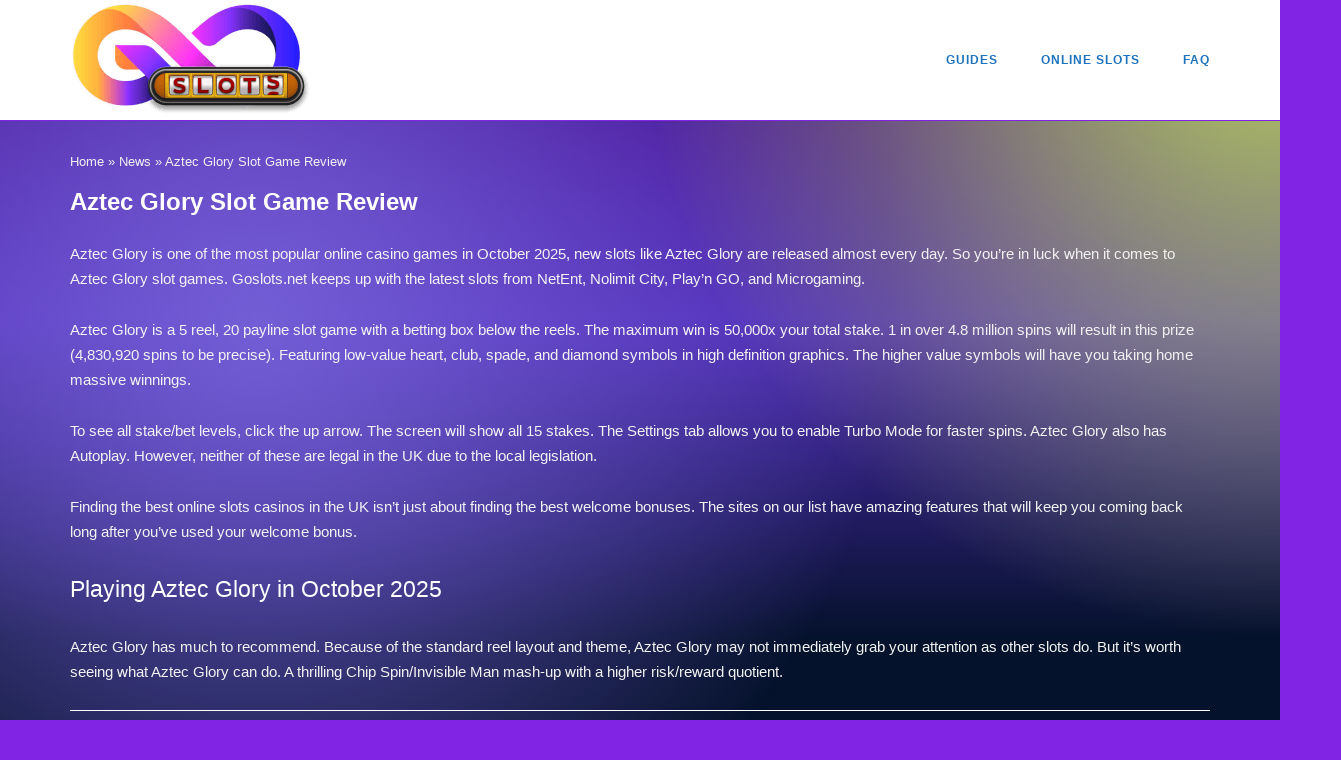

--- FILE ---
content_type: text/html; charset=utf-8
request_url: https://www.goslots.net/aztec-glory/
body_size: 8799
content:
<!DOCTYPE html>
<html lang="en-GB"><head><meta charset="utf-8"/>

<meta content="index, follow, max-image-preview:large, max-snippet:-1, max-video-preview:-1" name="robots"/>
<title>Aztec Glory Slot Game Review - Go Slots</title>
<link href="./" rel="canonical"/>
<meta content="en_GB" property="og:locale"/>
<meta content="article" property="og:type"/>
<meta content="Aztec Glory Slot Game Review - Go Slots" property="og:title"/>
<meta content="Aztec Glory is one of the most popular online casino games in , new slots like Aztec Glory are released almost every day. So you’re in luck when it comes to Aztec Glory slot games. Goslots.net keeps up with the latest slots from NetEnt, Nolimit City, Play’n GO, and Microgaming. Aztec Glory is a 5 […]" property="og:description"/>
<meta content="https://goslots.net/aztec-glory/" property="og:url"/>
<meta content="Go Slots" property="og:site_name"/>
<meta content="2025-11-17T14:04:04+00:00" property="article:published_time"/>
<meta content="2025-01-25T14:22:54+00:00" property="article:modified_time"/>
<meta content="GoSlots" name="author"/>

<link href="/feed/" rel="alternate" title="Go Slots » Feed" type="application/rss+xml"/>
<link href="/comments/feed/" rel="alternate" title="Go Slots » Comments Feed" type="application/rss+xml"/>
<style type="text/css">


img.wp-smiley,


img.emoji {


	display: inline !important;


	border: none !important;


	box-shadow: none !important;


	height: 1em !important;


	width: 1em !important;


	margin: 0 0.07em !important;


	vertical-align: -0.1em !important;


	background: none !important;


	padding: 0 !important;


}


</style>
<link href="../wp-content/themes/siteorigin-corp-child/style.css" id="corp-child-css" media="all" rel="stylesheet" type="text/css"/>
<link href="../wp-includes/css/dist/block-library/style.min.css" id="wp-block-library-css" media="all" rel="stylesheet" type="text/css"/>
<style id="global-styles-inline-css" type="text/css">


body{--wp--preset--color--black: #000000;--wp--preset--color--cyan-bluish-gray: #abb8c3;--wp--preset--color--white: #ffffff;--wp--preset--color--pale-pink: #f78da7;--wp--preset--color--vivid-red: #cf2e2e;--wp--preset--color--luminous-vivid-orange: #ff6900;--wp--preset--color--luminous-vivid-amber: #fcb900;--wp--preset--color--light-green-cyan: #7bdcb5;--wp--preset--color--vivid-green-cyan: #00d084;--wp--preset--color--pale-cyan-blue: #8ed1fc;--wp--preset--color--vivid-cyan-blue: #0693e3;--wp--preset--color--vivid-purple: #9b51e0;--wp--preset--gradient--vivid-cyan-blue-to-vivid-purple: linear-gradient(135deg,rgba(6,147,227,1) 0%,rgb(155,81,224) 100%);--wp--preset--gradient--light-green-cyan-to-vivid-green-cyan: linear-gradient(135deg,rgb(122,220,180) 0%,rgb(0,208,130) 100%);--wp--preset--gradient--luminous-vivid-amber-to-luminous-vivid-orange: linear-gradient(135deg,rgba(252,185,0,1) 0%,rgba(255,105,0,1) 100%);--wp--preset--gradient--luminous-vivid-orange-to-vivid-red: linear-gradient(135deg,rgba(255,105,0,1) 0%,rgb(207,46,46) 100%);--wp--preset--gradient--very-light-gray-to-cyan-bluish-gray: linear-gradient(135deg,rgb(238,238,238) 0%,rgb(169,184,195) 100%);--wp--preset--gradient--cool-to-warm-spectrum: linear-gradient(135deg,rgb(74,234,220) 0%,rgb(151,120,209) 20%,rgb(207,42,186) 40%,rgb(238,44,130) 60%,rgb(251,105,98) 80%,rgb(254,248,76) 100%);--wp--preset--gradient--blush-light-purple: linear-gradient(135deg,rgb(255,206,236) 0%,rgb(152,150,240) 100%);--wp--preset--gradient--blush-bordeaux: linear-gradient(135deg,rgb(254,205,165) 0%,rgb(254,45,45) 50%,rgb(107,0,62) 100%);--wp--preset--gradient--luminous-dusk: linear-gradient(135deg,rgb(255,203,112) 0%,rgb(199,81,192) 50%,rgb(65,88,208) 100%);--wp--preset--gradient--pale-ocean: linear-gradient(135deg,rgb(255,245,203) 0%,rgb(182,227,212) 50%,rgb(51,167,181) 100%);--wp--preset--gradient--electric-grass: linear-gradient(135deg,rgb(202,248,128) 0%,rgb(113,206,126) 100%);--wp--preset--gradient--midnight: linear-gradient(135deg,rgb(2,3,129) 0%,rgb(40,116,252) 100%);--wp--preset--duotone--dark-grayscale: url('#wp-duotone-dark-grayscale');--wp--preset--duotone--grayscale: url('#wp-duotone-grayscale');--wp--preset--duotone--purple-yellow: url('#wp-duotone-purple-yellow');--wp--preset--duotone--blue-red: url('#wp-duotone-blue-red');--wp--preset--duotone--midnight: url('#wp-duotone-midnight');--wp--preset--duotone--magenta-yellow: url('#wp-duotone-magenta-yellow');--wp--preset--duotone--purple-green: url('#wp-duotone-purple-green');--wp--preset--duotone--blue-orange: url('#wp-duotone-blue-orange');--wp--preset--font-size--small: 13px;--wp--preset--font-size--medium: 20px;--wp--preset--font-size--large: 36px;--wp--preset--font-size--x-large: 42px;}.has-black-color{color: var(--wp--preset--color--black) !important;}.has-cyan-bluish-gray-color{color: var(--wp--preset--color--cyan-bluish-gray) !important;}.has-white-color{color: var(--wp--preset--color--white) !important;}.has-pale-pink-color{color: var(--wp--preset--color--pale-pink) !important;}.has-vivid-red-color{color: var(--wp--preset--color--vivid-red) !important;}.has-luminous-vivid-orange-color{color: var(--wp--preset--color--luminous-vivid-orange) !important;}.has-luminous-vivid-amber-color{color: var(--wp--preset--color--luminous-vivid-amber) !important;}.has-light-green-cyan-color{color: var(--wp--preset--color--light-green-cyan) !important;}.has-vivid-green-cyan-color{color: var(--wp--preset--color--vivid-green-cyan) !important;}.has-pale-cyan-blue-color{color: var(--wp--preset--color--pale-cyan-blue) !important;}.has-vivid-cyan-blue-color{color: var(--wp--preset--color--vivid-cyan-blue) !important;}.has-vivid-purple-color{color: var(--wp--preset--color--vivid-purple) !important;}.has-black-background-color{background-color: var(--wp--preset--color--black) !important;}.has-cyan-bluish-gray-background-color{background-color: var(--wp--preset--color--cyan-bluish-gray) !important;}.has-white-background-color{background-color: var(--wp--preset--color--white) !important;}.has-pale-pink-background-color{background-color: var(--wp--preset--color--pale-pink) !important;}.has-vivid-red-background-color{background-color: var(--wp--preset--color--vivid-red) !important;}.has-luminous-vivid-orange-background-color{background-color: var(--wp--preset--color--luminous-vivid-orange) !important;}.has-luminous-vivid-amber-background-color{background-color: var(--wp--preset--color--luminous-vivid-amber) !important;}.has-light-green-cyan-background-color{background-color: var(--wp--preset--color--light-green-cyan) !important;}.has-vivid-green-cyan-background-color{background-color: var(--wp--preset--color--vivid-green-cyan) !important;}.has-pale-cyan-blue-background-color{background-color: var(--wp--preset--color--pale-cyan-blue) !important;}.has-vivid-cyan-blue-background-color{background-color: var(--wp--preset--color--vivid-cyan-blue) !important;}.has-vivid-purple-background-color{background-color: var(--wp--preset--color--vivid-purple) !important;}.has-black-border-color{border-color: var(--wp--preset--color--black) !important;}.has-cyan-bluish-gray-border-color{border-color: var(--wp--preset--color--cyan-bluish-gray) !important;}.has-white-border-color{border-color: var(--wp--preset--color--white) !important;}.has-pale-pink-border-color{border-color: var(--wp--preset--color--pale-pink) !important;}.has-vivid-red-border-color{border-color: var(--wp--preset--color--vivid-red) !important;}.has-luminous-vivid-orange-border-color{border-color: var(--wp--preset--color--luminous-vivid-orange) !important;}.has-luminous-vivid-amber-border-color{border-color: var(--wp--preset--color--luminous-vivid-amber) !important;}.has-light-green-cyan-border-color{border-color: var(--wp--preset--color--light-green-cyan) !important;}.has-vivid-green-cyan-border-color{border-color: var(--wp--preset--color--vivid-green-cyan) !important;}.has-pale-cyan-blue-border-color{border-color: var(--wp--preset--color--pale-cyan-blue) !important;}.has-vivid-cyan-blue-border-color{border-color: var(--wp--preset--color--vivid-cyan-blue) !important;}.has-vivid-purple-border-color{border-color: var(--wp--preset--color--vivid-purple) !important;}.has-vivid-cyan-blue-to-vivid-purple-gradient-background{background: var(--wp--preset--gradient--vivid-cyan-blue-to-vivid-purple) !important;}.has-light-green-cyan-to-vivid-green-cyan-gradient-background{background: var(--wp--preset--gradient--light-green-cyan-to-vivid-green-cyan) !important;}.has-luminous-vivid-amber-to-luminous-vivid-orange-gradient-background{background: var(--wp--preset--gradient--luminous-vivid-amber-to-luminous-vivid-orange) !important;}.has-luminous-vivid-orange-to-vivid-red-gradient-background{background: var(--wp--preset--gradient--luminous-vivid-orange-to-vivid-red) !important;}.has-very-light-gray-to-cyan-bluish-gray-gradient-background{background: var(--wp--preset--gradient--very-light-gray-to-cyan-bluish-gray) !important;}.has-cool-to-warm-spectrum-gradient-background{background: var(--wp--preset--gradient--cool-to-warm-spectrum) !important;}.has-blush-light-purple-gradient-background{background: var(--wp--preset--gradient--blush-light-purple) !important;}.has-blush-bordeaux-gradient-background{background: var(--wp--preset--gradient--blush-bordeaux) !important;}.has-luminous-dusk-gradient-background{background: var(--wp--preset--gradient--luminous-dusk) !important;}.has-pale-ocean-gradient-background{background: var(--wp--preset--gradient--pale-ocean) !important;}.has-electric-grass-gradient-background{background: var(--wp--preset--gradient--electric-grass) !important;}.has-midnight-gradient-background{background: var(--wp--preset--gradient--midnight) !important;}.has-small-font-size{font-size: var(--wp--preset--font-size--small) !important;}.has-medium-font-size{font-size: var(--wp--preset--font-size--medium) !important;}.has-large-font-size{font-size: var(--wp--preset--font-size--large) !important;}.has-x-large-font-size{font-size: var(--wp--preset--font-size--x-large) !important;}


</style>
<link href="../wp-content/plugins/contact-form-7/includes/css/styles.css" id="contact-form-7-css" media="all" rel="stylesheet" type="text/css"/>
<link href="../wp-content/themes/siteorigin-corp/style.min.css" id="siteorigin-corp-style-css" media="all" rel="stylesheet" type="text/css"/>
<link href="../wp-content/themes/siteorigin-corp/css/siteorigin-corp-icons.min.css" id="siteorigin-corp-icons-css" media="all" rel="stylesheet" type="text/css"/>
<script id="jquery-core-js" src="../wp-includes/js/jquery/jquery.min.js" type="text/javascript"></script>
<script id="jquery-migrate-js" src="../wp-includes/js/jquery/jquery-migrate.min.js" type="text/javascript"></script>
<link href="../wp-json/" rel="https://api.w.org/"/><link href="../wp-json/wp/v2/posts/295/" rel="alternate" type="application/json"/><link href="../index_p_295.html" rel="shortlink"/>
<link href="../wp-json/oembed/1.0/embed/index_url_https_3A_2F_2Fwww_goslots_ne.html" rel="alternate" type="application/json+oembed"/>
<link href="../wp-json/oembed/1.0/embed/index_url_https_3A_2F_2Fwww_goslots_ne.html" rel="alternate" type="text/xml+oembed"/>
<meta content="width=device-width, initial-scale=1" name="viewport"/>
<style id="custom-background-css" type="text/css">


body.custom-background { background-color: #8224e3; }


</style>
<style data-siteorigin-settings="true" id="siteorigin-corp-settings-custom" type="text/css">


					/* style */ body,button,input,select,optgroup,textarea { color: #f2f2f2; font-family: "Arial", sans-serif; font-weight: normal;  } h1,h2,h3,h4,h5,h6 { color: #ffffff; font-family: "Arial", sans-serif; font-weight: normal;  } h1 a,h1 a:visited,h2 a,h2 a:visited,h3 a,h3 a:visited,h4 a,h4 a:visited,h5 a,h5 a:visited,h6 a,h6 a:visited { color: #ffffff; } .sub-heading,.comments-title,.comment-reply-title,.related-projects-section h3,.yarpp-related .related-posts,.related-posts-section .related-posts,.site-content #primary .sharedaddy h3,.site-content #jp-relatedposts .jp-relatedposts-headline { color: #f2f2f2; } blockquote { border-left: 3px solid #f21ff2; } blockquote cite { color: #f2f2f2; } abbr,acronym { border-bottom: 1px dotted #f2f2f2; } hr { background-color: #ffffff; } table { font-family: "Arial", sans-serif; font-weight: normal;  } table thead th { color: #ffffff; } table th,table td { border: 1px solid #ffffff; } .button,button,input[type=button],input[type=reset],input[type=submit] { background: #f21ff2; font-family: "Arial", sans-serif; font-weight: normal;  } .button:hover,button:hover,input[type=button]:hover,input[type=reset]:hover,input[type=submit]:hover { background: rgba(242,31,242,0.8); } .button:active,.button:focus,button:active,button:focus,input[type=button]:active,input[type=button]:focus,input[type=reset]:active,input[type=reset]:focus,input[type=submit]:active,input[type=submit]:focus { background: #f21ff2; }    label { color: #ffffff; } fieldset legend { color: #ffffff; font-family: "Arial", sans-serif; font-weight: normal;  } a { color: #f21ff2; } a:visited { color: #f21ff2; } a:hover,a:focus,a:active { color: #f2f2f2; } .main-navigation ul .sub-menu li a,.main-navigation ul .children li a { background: #7100e2; color: #b68ae2; }  .link-underline.main-navigation ul .sub-menu li:first-of-type { border-top: 2px solid #8224e3; } .link-underline.main-navigation ul .children li:first-of-type { border-top: 2px solid #8224e3; } .main-navigation ul li { font-family: "Arial", sans-serif; font-weight: normal;  } .main-navigation ul li a { color: #1e73be; } #site-navigation.main-navigation ul .menu-button a { background: #f21ff2; } #site-navigation.main-navigation ul .menu-button a:hover { background: rgba(242,31,242,0.8); } [class*=overlap] .main-navigation:not(.link-underline) div > ul:not(.cart_list) > li:hover > a { color: #8224e3; } .link-underline.main-navigation div > ul:not(.cart_list) > li:hover > a { border-color: #8224e3; } .main-navigation:not(.link-underline) div > ul:not(.cart_list) > li:hover > a { color: #8224e3; } .main-navigation div > ul:not(.cart_list) > li.current > a,.main-navigation div > ul:not(.cart_list) > li.current_page_item > a,.main-navigation div > ul:not(.cart_list) > li.current-menu-item > a,.main-navigation div > ul:not(.cart_list) > li.current_page_ancestor > a,.main-navigation div > ul:not(.cart_list) > li.current-menu-ancestor > a { border-color: #8224e3; } .main-navigation:not(.link-underline) div > ul:not(.cart_list) > li.current > a,.main-navigation:not(.link-underline) div > ul:not(.cart_list) > li.current_page_item > a,.main-navigation:not(.link-underline) div > ul:not(.cart_list) > li.current-menu-item > a,.main-navigation:not(.link-underline) div > ul:not(.cart_list) > li.current_page_ancestor > a,.main-navigation:not(.link-underline) div > ul:not(.cart_list) > li.current-menu-ancestor > a { color: #8224e3; } [class*=overlap] .main-navigation:not(.link-underline) div > ul:not(.cart_list) > li.current > a,[class*=overlap] .main-navigation:not(.link-underline) div > ul:not(.cart_list) > li.current_page_item > a,[class*=overlap] .main-navigation:not(.link-underline) div > ul:not(.cart_list) > li.current-menu-item > a,[class*=overlap] .main-navigation:not(.link-underline) div > ul:not(.cart_list) > li.current_page_ancestor > a,[class*=overlap] .main-navigation:not(.link-underline) div > ul:not(.cart_list) > li.current-menu-ancestor > a { color: #8224e3; } .main-navigation .search-toggle .open svg path { fill: #1e73be; } #mobile-menu-button svg path { fill: #1e73be; } #mobile-navigation { background: #7100e2; } #mobile-navigation ul li { font-family: "Arial", sans-serif; font-weight: normal;  } #mobile-navigation ul li a { color: #b68ae2; }  #mobile-navigation ul li .dropdown-toggle { color: #b68ae2; }  .pagination .page-numbers { border: 1px solid #f2f2f2; color: #f2f2f2; font-family: "Arial", sans-serif; font-weight: normal;  } .pagination .page-numbers:visited { color: #f2f2f2; } .pagination .page-numbers:hover,.pagination .page-numbers:focus { border-color: #f21ff2; color: #f21ff2; } .pagination .page-numbers.dots:hover { color: #f2f2f2; } .pagination .current { border-color: #f21ff2; color: #f21ff2; } .post-navigation { border-top: 1px solid #ffffff; } .post-navigation a span { color: #efefef; } .post-navigation a div { color: #ffffff; font-family: "Arial", sans-serif; font-weight: normal;  } .post-navigation a:hover div { color: #f21ff2; } .comment-navigation a { color: #f2f2f2; } .comment-navigation a:hover { color: #f21ff2; } .breadcrumbs { color: #efefef; } .breadcrumbs a { color: #efefef; } .breadcrumbs a:hover { color: #f21ff2; } .site-main #infinite-handle span button { border-color: #ffffff; color: #ffffff; } .site-main #infinite-handle span button:hover { border-color: #f21ff2; color: #f21ff2; } .site-content #jp-relatedposts .jp-relatedposts-headline { font-family: "Arial", sans-serif; font-weight: normal;  } .site-content #jp-relatedposts .jp-relatedposts-items .jp-relatedposts-post .jp-relatedposts-post-title a { color: #ffffff; font-family: "Arial", sans-serif; font-weight: normal;  } .site-content #jp-relatedposts .jp-relatedposts-items .jp-relatedposts-post .jp-relatedposts-post-title a:hover { color: #f21ff2; } .site-content #jp-relatedposts .jp-relatedposts-items .jp-relatedposts-post .jp-relatedposts-post-date,.site-content #jp-relatedposts .jp-relatedposts-items .jp-relatedposts-post .jp-relatedposts-post-context { color: #f2f2f2; } .site-content #primary .sharedaddy { border-top: 1px solid #ffffff; } .widget-area .widget:not(.widget_tag_cloud):not(.widget_shopping_cart) a:not(.button) { color: #f2f2f2; } .widget-area .widget:not(.widget_tag_cloud):not(.widget_shopping_cart) a:not(.button):hover { color: #f21ff2; } .widget_calendar .calendar_wrap { border: 1px solid #ffffff; } .widget_calendar .wp-calendar-table caption { color: #ffffff; } .widget_calendar .wp-calendar-table tbody td a { color: #f21ff2; } .widget_calendar .wp-calendar-table tbody td a:hover { color: #f2f2f2; } .widget_calendar .wp-calendar-nav .wp-calendar-nav-prev a,.widget_calendar .wp-calendar-nav .wp-calendar-nav-next a { color: #ffffff; } .widget_calendar .wp-calendar-nav .wp-calendar-nav-prev a:hover,.widget_calendar .wp-calendar-nav .wp-calendar-nav-next a:hover { color: #f21ff2; } .widget_archive li,.widget_categories li { color: #efefef; } .widget_archive li a,.widget_categories li a { color: #ffffff; } .widget_archive li span,.widget_categories li span { color: #efefef; } .widget_recent_comments .recentcomments { color: #efefef; } .widget_recent_comments .recentcomments .comment-author-link { color: #ffffff; } .widget_recent_comments .recentcomments .comment-author-link:before { color: #efefef; } .widget_recent_comments .recentcomments a { color: #ffffff; }     .widget.widget_recent_entries ul li { color: #efefef; } .widget.widget_recent_entries ul li a { color: #ffffff; } .widget.recent-posts-extended h3 { color: #ffffff; } .widget.recent-posts-extended h3 a { color: #ffffff; } .widget.recent-posts-extended h3 a:hover { color: #f2f2f2; } .widget.recent-posts-extended time { color: #efefef; }  .site-footer .widgets .widget.widget_tag_cloud a { color: #f2f2f2; }  .site-header { border-bottom: 1px solid #8224e3; padding: 0px 0; } .site-header .site-branding .site-title { font-family: "Arial", sans-serif; font-weight: normal;  } .site-header .site-branding .site-title a { color: ; } .site-header .site-branding .site-description { font-family: "Arial", sans-serif; font-weight: normal;  } .site-header,.masthead-sentinel { margin-bottom: 30px; }  #fullscreen-search span { font-family: "Arial", sans-serif; font-weight: normal;  }    .entry-title { color: #ffffff; } .entry-title a:hover { color: #f2f2f2; } .entry-meta { font-family: "Arial", sans-serif; font-weight: normal;  } .entry-meta span { color: #efefef; } .entry-meta span a:hover { color: #f21ff2; } .page-links .page-links-title { color: #f2f2f2; } .page-links .post-page-numbers { border: 1px solid #f2f2f2; color: #f2f2f2; font-family: "Arial", sans-serif; font-weight: normal;  } .page-links .post-page-numbers:hover,.page-links .post-page-numbers.current { border-color: #f21ff2; color: #f21ff2; } .tags-links a,.widget_tag_cloud a { color: #f2f2f2; } .tags-links a:hover,.widget_tag_cloud a:hover { background: #f21ff2; } .tags-links a:hover:after,.widget_tag_cloud a:hover:after { border-right-color: #f21ff2; } .blog-layout-grid article { border: 1px solid #ffffff; } .blog-layout-standard article .corp-content-wrapper { border: 1px solid #ffffff; } .blog-layout-offset article .entry-header .entry-time { color: #efefef; } .blog-layout-offset article .entry-offset .entry-author-link,.blog-layout-offset article .entry-offset .entry-categories,.blog-layout-offset article .entry-offset .entry-comments { color: #efefef; } .blog-layout-offset article .entry-offset .entry-author-link a,.blog-layout-offset article .entry-offset .entry-categories a,.blog-layout-offset article .entry-offset .entry-comments a { color: #ffffff; } .blog-layout-offset article .entry-offset .entry-author-link a:hover,.blog-layout-offset article .entry-offset .entry-categories a:hover,.blog-layout-offset article .entry-offset .entry-comments a:hover { color: #f21ff2; } .blog-layout-offset article .corp-content-wrapper { border: 1px solid #ffffff; } .blog-layout-alternate .hentry { border: 1px solid #ffffff; } .content-area .blog-layout-masonry article .corp-content-wrapper { border: 1px solid #ffffff; } .search-results .page-title span { color: #f21ff2; } .search-results .hentry { border: 1px solid #ffffff; } .search-form button[type=submit] svg path { fill: #f2f2f2; } .author-box { border-top: 1px solid #ffffff; } .author-box .author-description span a { color: #f2f2f2; } .author-box .author-description span a:hover { color: #f21ff2; } .yarpp-related ol li .corp-content-wrapper,.related-posts-section ol li .corp-content-wrapper { border: 1px solid #ffffff; } .yarpp-related ol li .related-post-title:hover,.related-posts-section ol li .related-post-title:hover { color: #f21ff2; } .yarpp-related ol li .related-post-date,.related-posts-section ol li .related-post-date { color: #efefef; } .yarpp-related ol li .related-post-date:hover,.related-posts-section ol li .related-post-date:hover { color: #f21ff2; } .portfolio-filter-terms button { color: #efefef; } .portfolio-filter-terms button:hover { color: #ffffff; } .portfolio-filter-terms button.active { border-bottom: 2px solid #ffffff; color: #ffffff; } .entry-thumbnail:hover .entry-overlay { border: 2px solid #efefef; } .archive-project .entry-title { color: #ffffff; } .archive-project .entry-divider { border: solid #ffffff 1px; } .archive-project .entry-project-type { color: #efefef; } .jetpack-portfolio-shortcode .portfolio-entry { border: 1px solid #ffffff; } .jetpack-portfolio-shortcode .portfolio-entry .portfolio-entry-meta span { color: #efefef; } .jetpack-portfolio-shortcode .portfolio-entry .portfolio-entry-meta a { color: #ffffff; } .jetpack-portfolio-shortcode .portfolio-entry .portfolio-entry-meta a:hover { color: #efefef; } .comment-list .comment,.comment-list .pingback { color: #f2f2f2; } .comment-list .comment .comment-box,.comment-list .pingback .comment-box { border-bottom: 1px solid #ffffff; } .comment-list .comment .author,.comment-list .pingback .author { color: #ffffff; font-family: "Arial", sans-serif; font-weight: normal;  } .comment-list .comment .author a,.comment-list .pingback .author a { color: #ffffff; } .comment-list .comment .author a:hover,.comment-list .pingback .author a:hover { color: #f2f2f2; } .comment-list .comment .date,.comment-list .pingback .date { color: #efefef; } .comment-list .comment .comment-reply-link,.comment-list .pingback .comment-reply-link { color: #ffffff; font-family: "Arial", sans-serif; font-weight: normal;  } .comment-list .comment .comment-reply-link:hover,.comment-list .pingback .comment-reply-link:hover { color: #f21ff2; } .comment-reply-title #cancel-comment-reply-link { color: #efefef; } .comment-reply-title #cancel-comment-reply-link:hover { color: #f21ff2; } #commentform .comment-notes a,#commentform .logged-in-as a { color: #f2f2f2; } #commentform .comment-notes a:hover,#commentform .logged-in-as a:hover { color: #f21ff2; }          .wp-caption { color: #efefef; } .flexslider { background: #ffffff; } .featured-posts-slider .slides .slide { background-color: #f2f2f2; }@media (max-width: 768px) { #masthead .search-toggle { margin: 0 20px 0 0; } .site-header .shopping-cart { margin: 0 37px 0 0; } #masthead #mobile-menu-button { display: inline-block; } #masthead .main-navigation:not(.mega-menu) ul:not(.shopping-cart) { display: none; } #masthead .main-navigation .search-icon { display: none; } .site-header.centered .site-branding { margin: 0; padding-right: 20px; text-align: left; } .centered.site-header .site-header-inner { flex-direction: row; } .site-header.centered .main-navigation { text-align: left; } } @media (min-width: 769px) { #masthead #mobile-navigation { display: none; } }.tags-links a:after, .widget_tag_cloud a:after { background: #8224e3; }				</style>
<link href="../wp-content/uploads/cropped-site-icon-32x32.png" rel="icon" sizes="32x32"/>
<link href="../wp-content/uploads/cropped-site-icon-192x192.png" rel="icon" sizes="192x192"/>
<link href="../wp-content/uploads/cropped-site-icon-180x180.png" rel="apple-touch-icon"/>
<meta content="https://goslots.net/wp-content/uploads/cropped-site-icon-270x270.png" name="msapplication-TileImage"/>
<style id="wp-custom-css" type="text/css">


			body.custom-background {


background-image: radial-gradient(circle 50vw at 100% 0,#B9D55E,transparent),radial-gradient(circle 50vw at 20% 25vw,#735ed5,transparent),linear-gradient( 


180deg


 ,#3f007e,#502cba 25vw,#05122b 50vw);


}





body:not(.single) .corp-content-wrapper {


    background: #3c7ec0;


}





table th{border:1px solid #ddd;padding:8px;line-height:20px;text-align:center;vertical-align:top;color:#fff;background:linear-gradient(212deg,#05122b 30%,#502cba 76%)}





.good-about ul li{background-image:url("../wp-content/uploads/tik.png");background-repeat:no-repeat;list-style:none;background-position:left center;padding-left:20px;margin-bottom:10px;font-size:14px;font-weight:600;text-align:left}





.filled-btn{padding:8px 16px;font-size:15px;background-color:#fe653b;font-weight:800;text-decoration:none;text-transform:uppercase;margin-right:15px;border:1px solid #fe653b;border-radius:3px;color:#fff}





.offertext{font-size:2vw;color:#ffd93f;}		</style>
<style id="scraper-layout-fixes" type="text/css">.extraheight,.extraheight_2{height:auto!important;display:flex;flex-wrap:wrap;gap:0;}.extraheight>.vc_col-sm-2,.extraheight_2>.vc_col-sm-2{width:16.666%;min-width:16.666%;box-sizing:border-box;float:none!important;display:block!important;padding-left:15px;padding-right:15px;}@media(max-width:1024px){.extraheight>.vc_col-sm-2,.extraheight_2>.vc_col-sm-2{width:33.333%;min-width:33.333%;}}@media(max-width:767px){.extraheight>.vc_col-sm-2,.extraheight_2>.vc_col-sm-2{width:50%;min-width:50%;}}@media(max-width:480px){.extraheight>.vc_col-sm-2,.extraheight_2>.vc_col-sm-2{width:100%;min-width:100%;}}.extraheight .img_hover_row,.extraheight_2 .img_hover_row{margin-top:0!important;width:auto!important;display:flex;flex-direction:column;align-items:center;gap:10px;}.extraheight .vc_single_image,.extraheight_2 .vc_single_image{width:100%;}.extraheight .vc_single_image-wrapper,.extraheight_2 .vc_single_image-wrapper{display:block;width:100%;overflow:hidden;border-radius:15px;}.extraheight .vc_single_image-wrapper img,.extraheight_2 .vc_single_image-wrapper img{width:100%!important;height:auto!important;max-width:100%;display:block;}.extraheight .wpb_text_column,.extraheight_2 .wpb_text_column{margin-top:5px;}.extraheight .slot_button_1,.extraheight_2 .slot_button_1{display:inline-block;padding:10px 20px;}</style><style id="modern-clearfix" type="text/css">.clearfix::after{content:"";display:table;clear:both;}</style></head>
<body class="post-template-default single single-post postid-295 single-format-standard custom-background wp-custom-logo css3-animations no-js page-layout-default no-topbar ut-loaded ut-body-loaded ut-finished-loading is-loaded">
<svg focusable="false" height="0" role="none" style="visibility: hidden; position: absolute; left: -9999px; overflow: hidden;" viewbox="0 0 0 0" width="0" xmlns="http://www.w3.org/2000/svg"><defs><filter id="wp-duotone-dark-grayscale"><fecolormatrix color-interpolation-filters="sRGB" type="matrix" values=" .299 .587 .114 0 0 .299 .587 .114 0 0 .299 .587 .114 0 0 .299 .587 .114 0 0 "></fecolormatrix><fecomponenttransfer color-interpolation-filters="sRGB"><fefuncr tablevalues="0 0.49803921568627" type="table"></fefuncr><fefuncg tablevalues="0 0.49803921568627" type="table"></fefuncg><fefuncb tablevalues="0 0.49803921568627" type="table"></fefuncb><fefunca tablevalues="1 1" type="table"></fefunca></fecomponenttransfer><fecomposite in2="SourceGraphic" operator="in"></fecomposite></filter></defs></svg><svg focusable="false" height="0" role="none" style="visibility: hidden; position: absolute; left: -9999px; overflow: hidden;" viewbox="0 0 0 0" width="0" xmlns="http://www.w3.org/2000/svg"><defs><filter id="wp-duotone-grayscale"><fecolormatrix color-interpolation-filters="sRGB" type="matrix" values=" .299 .587 .114 0 0 .299 .587 .114 0 0 .299 .587 .114 0 0 .299 .587 .114 0 0 "></fecolormatrix><fecomponenttransfer color-interpolation-filters="sRGB"><fefuncr tablevalues="0 1" type="table"></fefuncr><fefuncg tablevalues="0 1" type="table"></fefuncg><fefuncb tablevalues="0 1" type="table"></fefuncb><fefunca tablevalues="1 1" type="table"></fefunca></fecomponenttransfer><fecomposite in2="SourceGraphic" operator="in"></fecomposite></filter></defs></svg><svg focusable="false" height="0" role="none" style="visibility: hidden; position: absolute; left: -9999px; overflow: hidden;" viewbox="0 0 0 0" width="0" xmlns="http://www.w3.org/2000/svg"><defs><filter id="wp-duotone-purple-yellow"><fecolormatrix color-interpolation-filters="sRGB" type="matrix" values=" .299 .587 .114 0 0 .299 .587 .114 0 0 .299 .587 .114 0 0 .299 .587 .114 0 0 "></fecolormatrix><fecomponenttransfer color-interpolation-filters="sRGB"><fefuncr tablevalues="0.54901960784314 0.98823529411765" type="table"></fefuncr><fefuncg tablevalues="0 1" type="table"></fefuncg><fefuncb tablevalues="0.71764705882353 0.25490196078431" type="table"></fefuncb><fefunca tablevalues="1 1" type="table"></fefunca></fecomponenttransfer><fecomposite in2="SourceGraphic" operator="in"></fecomposite></filter></defs></svg><svg focusable="false" height="0" role="none" style="visibility: hidden; position: absolute; left: -9999px; overflow: hidden;" viewbox="0 0 0 0" width="0" xmlns="http://www.w3.org/2000/svg"><defs><filter id="wp-duotone-blue-red"><fecolormatrix color-interpolation-filters="sRGB" type="matrix" values=" .299 .587 .114 0 0 .299 .587 .114 0 0 .299 .587 .114 0 0 .299 .587 .114 0 0 "></fecolormatrix><fecomponenttransfer color-interpolation-filters="sRGB"><fefuncr tablevalues="0 1" type="table"></fefuncr><fefuncg tablevalues="0 0.27843137254902" type="table"></fefuncg><fefuncb tablevalues="0.5921568627451 0.27843137254902" type="table"></fefuncb><fefunca tablevalues="1 1" type="table"></fefunca></fecomponenttransfer><fecomposite in2="SourceGraphic" operator="in"></fecomposite></filter></defs></svg><svg focusable="false" height="0" role="none" style="visibility: hidden; position: absolute; left: -9999px; overflow: hidden;" viewbox="0 0 0 0" width="0" xmlns="http://www.w3.org/2000/svg"><defs><filter id="wp-duotone-midnight"><fecolormatrix color-interpolation-filters="sRGB" type="matrix" values=" .299 .587 .114 0 0 .299 .587 .114 0 0 .299 .587 .114 0 0 .299 .587 .114 0 0 "></fecolormatrix><fecomponenttransfer color-interpolation-filters="sRGB"><fefuncr tablevalues="0 0" type="table"></fefuncr><fefuncg tablevalues="0 0.64705882352941" type="table"></fefuncg><fefuncb tablevalues="0 1" type="table"></fefuncb><fefunca tablevalues="1 1" type="table"></fefunca></fecomponenttransfer><fecomposite in2="SourceGraphic" operator="in"></fecomposite></filter></defs></svg><svg focusable="false" height="0" role="none" style="visibility: hidden; position: absolute; left: -9999px; overflow: hidden;" viewbox="0 0 0 0" width="0" xmlns="http://www.w3.org/2000/svg"><defs><filter id="wp-duotone-magenta-yellow"><fecolormatrix color-interpolation-filters="sRGB" type="matrix" values=" .299 .587 .114 0 0 .299 .587 .114 0 0 .299 .587 .114 0 0 .299 .587 .114 0 0 "></fecolormatrix><fecomponenttransfer color-interpolation-filters="sRGB"><fefuncr tablevalues="0.78039215686275 1" type="table"></fefuncr><fefuncg tablevalues="0 0.94901960784314" type="table"></fefuncg><fefuncb tablevalues="0.35294117647059 0.47058823529412" type="table"></fefuncb><fefunca tablevalues="1 1" type="table"></fefunca></fecomponenttransfer><fecomposite in2="SourceGraphic" operator="in"></fecomposite></filter></defs></svg><svg focusable="false" height="0" role="none" style="visibility: hidden; position: absolute; left: -9999px; overflow: hidden;" viewbox="0 0 0 0" width="0" xmlns="http://www.w3.org/2000/svg"><defs><filter id="wp-duotone-purple-green"><fecolormatrix color-interpolation-filters="sRGB" type="matrix" values=" .299 .587 .114 0 0 .299 .587 .114 0 0 .299 .587 .114 0 0 .299 .587 .114 0 0 "></fecolormatrix><fecomponenttransfer color-interpolation-filters="sRGB"><fefuncr tablevalues="0.65098039215686 0.40392156862745" type="table"></fefuncr><fefuncg tablevalues="0 1" type="table"></fefuncg><fefuncb tablevalues="0.44705882352941 0.4" type="table"></fefuncb><fefunca tablevalues="1 1" type="table"></fefunca></fecomponenttransfer><fecomposite in2="SourceGraphic" operator="in"></fecomposite></filter></defs></svg><svg focusable="false" height="0" role="none" style="visibility: hidden; position: absolute; left: -9999px; overflow: hidden;" viewbox="0 0 0 0" width="0" xmlns="http://www.w3.org/2000/svg"><defs><filter id="wp-duotone-blue-orange"><fecolormatrix color-interpolation-filters="sRGB" type="matrix" values=" .299 .587 .114 0 0 .299 .587 .114 0 0 .299 .587 .114 0 0 .299 .587 .114 0 0 "></fecolormatrix><fecomponenttransfer color-interpolation-filters="sRGB"><fefuncr tablevalues="0.098039215686275 1" type="table"></fefuncr><fefuncg tablevalues="0 0.66274509803922" type="table"></fefuncg><fefuncb tablevalues="0.84705882352941 0.41960784313725" type="table"></fefuncb><fefunca tablevalues="1 1" type="table"></fefunca></fecomponenttransfer><fecomposite in2="SourceGraphic" operator="in"></fecomposite></filter></defs></svg><div class="site" id="page">
<a class="skip-link screen-reader-text" href="#content">Skip to content</a>
<header class="site-header sticky mobile-menu" data-scale-logo="true" id="masthead">
<div class="corp-container"><div class="site-header-inner"><div class="site-branding">
<a class="custom-logo-link" href="../" rel="home"><img alt="Go Slots" class="custom-logo ut-image-loaded" height="120" loading="eager" src="../wp-content/uploads/go-slots-small.png" srcset="../wp-content/uploads/go-slots-small.png 2x" width="241"/></a></div>
<nav class="main-navigation link-underline" id="site-navigation">
<div class="menu-header-container"><ul class="menu" id="primary-menu"><li class="menu-item menu-item-type-post_type menu-item-object-page menu-item-49" id="menu-item-49"><a href="../guide-to-online-slots/">Guides</a></li>
<li class="menu-item menu-item-type-post_type menu-item-object-page menu-item-has-children menu-item-50" id="menu-item-50"><a href="../online-slots/">Online Slots</a>
<ul class="sub-menu">
<li class="menu-item menu-item-type-post_type menu-item-object-page menu-item-51" id="menu-item-51"><a href="../online-slots/best-slot-games/">Best Slot Games</a></li>
<li class="menu-item menu-item-type-post_type menu-item-object-page menu-item-52" id="menu-item-52"><a href="../online-slots/free-slots/">Free Slots</a></li>
<li class="menu-item menu-item-type-post_type menu-item-object-page menu-item-53" id="menu-item-53"><a href="../online-slots/free-spins/">Free Spins</a></li>
<li class="menu-item menu-item-type-post_type menu-item-object-page menu-item-54" id="menu-item-54"><a href="../online-slots/new-slot-games/">Top New Slot Games Sites In The UK</a></li>
<li class="menu-item menu-item-type-post_type menu-item-object-page menu-item-55" id="menu-item-55"><a href="../online-slots/slot-games/">Slot Games</a></li>
</ul>
</li>
<li class="menu-item menu-item-type-post_type menu-item-object-page menu-item-48" id="menu-item-48"><a href="../frequently-asked-questions/">FAQ</a></li>
</ul></div><a href="#menu" id="mobile-menu-button">
<svg height="32" version="1.1" viewbox="0 0 27 32" width="27" xmlns="http://www.w3.org/2000/svg" xmlns:xlink="http://www.w3.org/1999/xlink">
<path d="M27.429 24v2.286q0 0.464-0.339 0.804t-0.804 0.339h-25.143q-0.464 0-0.804-0.339t-0.339-0.804v-2.286q0-0.464 0.339-0.804t0.804-0.339h25.143q0.464 0 0.804 0.339t0.339 0.804zM27.429 14.857v2.286q0 0.464-0.339 0.804t-0.804 0.339h-25.143q-0.464 0-0.804-0.339t-0.339-0.804v-2.286q0-0.464 0.339-0.804t0.804-0.339h25.143q0.464 0 0.804 0.339t0.339 0.804zM27.429 5.714v2.286q0 0.464-0.339 0.804t-0.804 0.339h-25.143q-0.464 0-0.804-0.339t-0.339-0.804v-2.286q0-0.464 0.339-0.804t0.804-0.339h25.143q0.464 0 0.804 0.339t0.339 0.804z"></path>
</svg>
<span class="screen-reader-text">Menu</span></a>
</nav>
</div></div>
</header>
<div class="site-content" id="content">
<div class="corp-container">
<div class="breadcrumbs"><span><span><a href="../">Home</a> » <span><a href="../news/">News</a> » <span aria-current="page" class="breadcrumb_last">Aztec Glory Slot Game Review</span></span></span></span></div>
<div class="content-area" id="primary">
<main class="site-main" id="main">
<article class="post-295 post type-post status-publish format-standard hentry category-news" id="post-295">
<div class="corp-content-wrapper">
<header class="entry-header">
<h1 class="entry-title">Aztec Glory Slot Game Review</h1> <div class="entry-meta">
</div>
</header>
<div class="entry-content">
<p>Aztec Glory is one of the most popular online casino games in October 2025, new slots like Aztec Glory are released almost every day. So you’re in luck when it comes to Aztec Glory slot games. Goslots.net keeps up with the latest slots from NetEnt, Nolimit City, Play’n GO, and Microgaming.</p>
<p>Aztec Glory is a 5 reel, 20 payline slot game with a betting box below the reels. The maximum win is 50,000x your total stake. 1 in over 4.8 million spins will result in this prize (4,830,920 spins to be precise). Featuring low-value heart, club, spade, and diamond symbols in high definition graphics. The higher value symbols will have you taking home massive winnings.</p>
<p>To see all stake/bet levels, click the up arrow. The screen will show all 15 stakes. The Settings tab allows you to enable Turbo Mode for faster spins. Aztec Glory also has Autoplay. However, neither of these are legal in the UK due to the local legislation.</p>
<p>Finding the best online slots casinos in the UK isn’t just about finding the best welcome bonuses. The sites on our list have amazing features that will keep you coming back long after you’ve used your welcome bonus.</p>
<h3>Playing Aztec Glory in October 2025</h3>
<p>Aztec Glory has much to recommend. Because of the standard reel layout and theme, Aztec Glory may not immediately grab your attention as other slots do. But it’s worth seeing what Aztec Glory can do. A thrilling Chip Spin/Invisible Man mash-up with a higher risk/reward quotient.</p>
</div>
</div>
</article>
<nav class="navigation post-navigation">
<h2 class="screen-reader-text">Post navigation</h2>
<div class="nav-links">
<div class="nav-previous">
<a href="../titanic/" rel="prev"> <div class="nav-innner"><span>Previous Post</span> <div>Titanic Slot Game Review</div></div></a> </div>
<div class="nav-next">
<a href="../thunder-cash/" rel="next"><div class="nav-innner"><span>Next Post</span> <div>Thunder Cash Slot Game Review</div></div> </a> </div>
</div>
</nav>
</main>
</div>
</div></div>
<footer class="site-footer" id="colophon">
<div class="corp-container">
</div>
<div class="bottom-bar"><div class="corp-container"><div class="site-info">
<span>2025 © Go Slots Online Gambling Media PTY (LTD)<br/><a href="#" rel="nofollow"><img alt="We offer free, confidential help and support to anyone whos worried about their or someone elses gambling." class="ut-image-loaded" src="../wp-content/uploads/gamble-aware.png"/></a> <img class="ut-image-loaded" src="../wp-content/uploads/over-18.png"/></span></div>
<div class="footer-menu">
<div class="menu-footer-container"><ul class="menu" id="menu-footer"><li class="menu-item menu-item-type-post_type menu-item-object-page menu-item-45" id="menu-item-45"><a href="../contact-page/">Contact</a></li>
<li class="menu-item menu-item-type-post_type menu-item-object-page current_page_parent menu-item-46" id="menu-item-46"><a href="../news/">News</a></li>
<li class="menu-item menu-item-type-post_type menu-item-object-page menu-item-47" id="menu-item-47"><a href="../terms-and-conditions/">Terms</a></li>
<li class="menu-item menu-item-type-post_type menu-item-object-page menu-item-privacy-policy menu-item-507" id="menu-item-507"><a href="../privacy-policy/">Cookies</a></li>
<li class="menu-item menu-item-type-post_type menu-item-object-page menu-item-474" id="menu-item-474"><a href="../about/">About Us</a></li>
</ul></div></div>
</div></div>
</footer></div>
<div id="scroll-to-top">
<span class="screen-reader-text">Scroll to top</span>
<svg style="enable-background:new 0 0 24 24;" version="1.1" viewbox="0 0 24 24" x="0px" xml:space="preserve" xmlns="http://www.w3.org/2000/svg" xmlns:xlink="http://www.w3.org/1999/xlink" y="0px">
<path class="st0" d="M12,2c0.3,0,0.5,0.1,0.7,0.3l7,7C19.9,9.5,20,9.7,20,10c0,0.3-0.1,0.5-0.3,0.7S19.3,11,19,11


				c-0.3,0-0.5-0.1-0.7-0.3L13,5.4V21c0,0.3-0.1,0.5-0.3,0.7S12.3,22,12,22s-0.5-0.1-0.7-0.3S11,21.3,11,21V5.4l-5.3,5.3


				C5.5,10.9,5.3,11,5,11c-0.3,0-0.5-0.1-0.7-0.3C4.1,10.5,4,10.3,4,10c0-0.3,0.1-0.5,0.3-0.7l7-7C11.5,2.1,11.7,2,12,2z"></path>
</svg>
</div>
<script id="swv-js" src="../wp-content/plugins/contact-form-7/includes/swv/js/index.js" type="text/javascript"></script>
<script id="contact-form-7-js" src="../wp-content/plugins/contact-form-7/includes/js/index.js" type="text/javascript"></script>
<script id="jquery-fitvids-js" src="../wp-content/themes/siteorigin-corp/js/jquery.fitvids.min.js" type="text/javascript"></script>

<script id="siteorigin-corp-script-js" src="../wp-content/themes/siteorigin-corp/js/jquery.theme.min.js" type="text/javascript"></script>
<script id="siteorigin-corp-skip-link-focus-fix-js" src="../wp-content/themes/siteorigin-corp/js/skip-link-focus-fix.min.js" type="text/javascript"></script>
<script defer src="https://static.cloudflareinsights.com/beacon.min.js/vcd15cbe7772f49c399c6a5babf22c1241717689176015" integrity="sha512-ZpsOmlRQV6y907TI0dKBHq9Md29nnaEIPlkf84rnaERnq6zvWvPUqr2ft8M1aS28oN72PdrCzSjY4U6VaAw1EQ==" data-cf-beacon='{"version":"2024.11.0","token":"947e439c8be44d8b8e591dcce5f576e6","r":1,"server_timing":{"name":{"cfCacheStatus":true,"cfEdge":true,"cfExtPri":true,"cfL4":true,"cfOrigin":true,"cfSpeedBrain":true},"location_startswith":null}}' crossorigin="anonymous"></script>
</body></html>

--- FILE ---
content_type: text/css
request_url: https://www.goslots.net/wp-content/themes/siteorigin-corp-child/style.css
body_size: -120
content:
/*
Theme Name: SiteOrigin Corp Child
Author: SiteOrigin
Author URI: #
Theme URI: #
Description: SiteOrigin Corp Child Theme
Version: 1.0.0
Template: siteorigin-corp
Text Domain: siteorigin-corp
Domain Path: /languages/
*/

/* =Theme customization starts here
-------------------------------------------------------------- */
.clearfix::after{content:"";display:table;clear:both}


--- FILE ---
content_type: text/css
request_url: https://www.goslots.net/wp-content/themes/siteorigin-corp/css/siteorigin-corp-icons.min.css
body_size: -56
content:
@font-face{font-family:siteorigin-corp-icons;src:url("fonts/siteorigin-corp-icons.eot");src:url("fonts/siteorigin-corp-icons.eot") format("embedded-opentype"),url("fonts/siteorigin-corp-icons.ttf") format("truetype"),url("fonts/siteorigin-corp-icons.woff") format("woff"),url("fonts/siteorigin-corp-icons_lfo81t.svg") format("svg");font-weight:400;font-style:normal}[class*=" icon-"],[class^=icon-]{font-family:siteorigin-corp-icons!important;speak:none;font-style:normal;font-weight:400;font-variant:normal;text-transform:none;line-height:1;-webkit-font-smoothing:antialiased;-moz-osx-font-smoothing:grayscale}.icon-close:before{content:"\e903"}.icon-pencil:before{content:"\e902"}.icon-circle-o-notch:before{content:"\e920"}.icon-comment:before{content:"\e91f"}.icon-angle-down:before{content:"\e91d"}.icon-search:before{content:"\e91b"}.icon-long-arrow-right:before{content:"\e900"}.icon-long-arrow-left:before{content:"\e901"}
.clearfix::after{content:"";display:table;clear:both}
